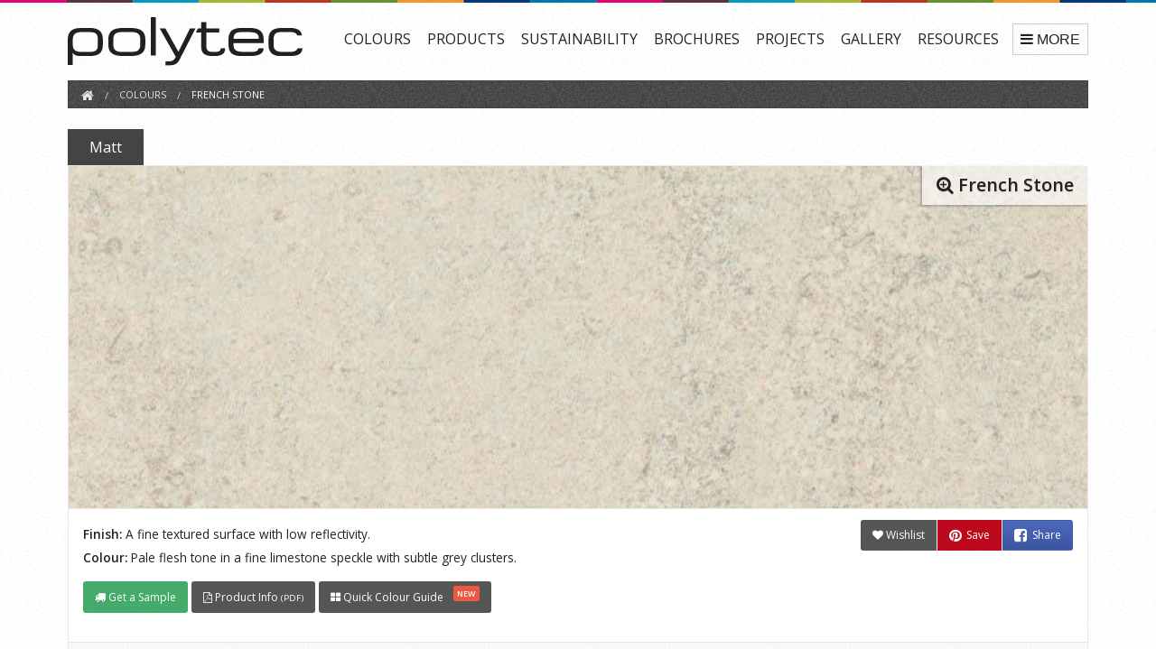

--- FILE ---
content_type: text/html; charset=UTF-8
request_url: https://www.polytec.com.au/colour/french-stone/
body_size: 17800
content:
<!DOCTYPE html>
<html class="no-js" lang="en">
<head>
	<meta charset="utf-8">
	<meta name="viewport" content="width=device-width, initial-scale=1">
	<base href="/">
	<title>French Stone / Colours / Polytec</title>
	<meta name="description" content="Pale flesh tone in a fine limestone speckle with subtle grey clusters." />
	<link rel="canonical" href="https://www.polytec.com.au/colour/french-stone/" />
	
	<!-- Open Graph data -->
	<meta property="og:title" content="French Stone" />
	<meta property="og:type" content="article" />
	<meta property="og:url" content="https://www.polytec.com.au/colour/french-stone/" />
	<meta property="og:image" content="https://www.polytec.com.au/img/products/380-380/french-stone.jpg" />
	<meta property="og:image:width" content="380" />
	<meta property="og:image:height" content="380" />
	<meta property="og:description" content="Pale flesh tone in a fine limestone speckle with subtle grey clusters." />
	<meta property="og:site_name" content="Polytec" />
	<!--<meta property="fb:app_id" content="Your FB_APP_ID" />-->
	
	<meta http-equiv="x-ua-compatible" content="ie=edge">
  
<!-- Microsoft Clarity  -->
<script type="text/javascript">
    (function(c,l,a,r,i,t,y){
        c[a]=c[a]||function(){(c[a].q=c[a].q||[]).push(arguments)};
        t=l.createElement(r);t.async=1;t.src="https://www.clarity.ms/tag/"+i;
        y=l.getElementsByTagName(r)[0];y.parentNode.insertBefore(t,y);
    })(window, document, "clarity", "script", "opxypp3xom");
</script>


<script async src="https://www.googletagmanager.com/gtag/js?id=UA-67366120-1"></script>
<script>
  window.dataLayer = window.dataLayer || [];
  function gtag(){dataLayer.push(arguments);}
  gtag('js', new Date());
  gtag('config', 'UA-67366120-1'); //analytics
  gtag('config', 'AW-948355412'); //adwords
</script>

<!-- Google Tag Manager -->
<script>(function(w,d,s,l,i){w[l]=w[l]||[];w[l].push({'gtm.start':
new Date().getTime(),event:'gtm.js'});var f=d.getElementsByTagName(s)[0],
j=d.createElement(s),dl=l!='dataLayer'?'&l='+l:'';j.async=true;j.src=
'https://www.googletagmanager.com/gtm.js?id='+i+dl;f.parentNode.insertBefore(j,f);
})(window,document,'script','dataLayer','GTM-WTGXCJRD');</script>
<!-- End Google Tag Manager -->



<!-- Pinterest Tag -->
<script>
!function(e){if(!window.pintrk){window.pintrk = function () {
window.pintrk.queue.push(Array.prototype.slice.call(arguments))};var
  n=window.pintrk;n.queue=[],n.version="3.0";var
  t=document.createElement("script");t.async=!0,t.src=e;var
  r=document.getElementsByTagName("script")[0];
  r.parentNode.insertBefore(t,r)}}("https://s.pinimg.com/ct/core.js");
pintrk('load', '2614412225112', {em: '<user_email_address>'});
pintrk('page');
</script>
<!-- end Pinterest Tag -->

<!-- linkedIn Tag -->
<script type="text/javascript">
_linkedin_partner_id = "2721884";
window._linkedin_data_partner_ids = window._linkedin_data_partner_ids || [];
window._linkedin_data_partner_ids.push(_linkedin_partner_id);
</script><script type="text/javascript">
(function(){var s = document.getElementsByTagName("script")[0];
var b = document.createElement("script");
b.type = "text/javascript";b.async = true;
b.src = "https://snap.licdn.com/li.lms-analytics/insight.min.js";
s.parentNode.insertBefore(b, s);})();
</script>
<!-- end linkedIn Tag -->

	
<!-- Facebook Pixel Code -->
<meta name="facebook-domain-verification" content="58su0y4cvvla7fors4zkwcyl5n8yyh" />
<script>
!function(f,b,e,v,n,t,s)
{if(f.fbq)return;n=f.fbq=function(){n.callMethod?
n.callMethod.apply(n,arguments):n.queue.push(arguments)};
if(!f._fbq)f._fbq=n;n.push=n;n.loaded=!0;n.version='2.0';
n.queue=[];t=b.createElement(e);t.async=!0;
t.src=v;s=b.getElementsByTagName(e)[0];
s.parentNode.insertBefore(t,s)}(window,document,'script',
'https://connect.facebook.net/en_US/fbevents.js');
 fbq('init', '2433515603588497'); 
fbq('track', 'PageView');
</script>
<!-- End Facebook Pixel Code -->


<!-- old styles 2016 -->
<link rel="stylesheet" href="/css/foundation-6.3-custom-legacy.css">


<!-- new styles 2022-09-16 -->
<!--
<link rel="stylesheet" href="/common-assets/css/foundation-6.7.5.min.css">
<link rel="stylesheet" href="/common-assets/css/foundation-legacy-float-grid.css">
-->

<link rel="stylesheet" href="/css/app.css?1694497479">

<link rel="preconnect" href="https://fonts.googleapis.com">
<link rel="preconnect" href="https://fonts.gstatic.com" crossorigin>
<link href="https://fonts.googleapis.com/css2?family=Open+Sans:wght@300;400;500;600;700;800&display=swap" rel="stylesheet">


<!--
<link rel="preload" href="/common-assets/css/font-awesome-6/webfonts/fa-brands-400.woff2" as="font" type="font/woff2" crossorigin="anonymous">
<link rel="preload" href="/common-assets/css/font-awesome-6/webfonts/fa-solid-900.woff2" as="font" type="font/woff2" crossorigin="anonymous">
<link rel="preload" href="/common-assets/css/font-awesome-6/webfonts/fa-regular-400.woff2" as="font" type="font/woff2" crossorigin="anonymous">
<link rel="preload" href="/common-assets/css/font-awesome-6/webfonts/fa-light-300.woff2" as="font" type="font/woff2" crossorigin="anonymous">
<link rel="preload" href="/common-assets/css/font-awesome-6/webfonts/fa-thin-100.woff2" as="font" type="font/woff2" crossorigin="anonymous">
<link rel="stylesheet" href="/common-assets/css/font-awesome-6/css/all.min.css">
<link rel="stylesheet" href="/common-assets/css/font-awesome-6/css/sharp-solid.min.css">

support v4 icon references/syntax for Web Fonts
<link rel="stylesheet" href="/common-assets/css/font-awesome-6/css/v4-shims.min.css">
-->

<link rel="stylesheet" href="/common-assets/css/font-awesome-4.7.0/css/font-awesome.css">
	


<!-- Allow web app to be run in full-screen mode. -->
<!--
<meta name="apple-mobile-web-app-capable" content="yes">
<meta name="mobile-web-app-capable" content="yes">
<meta name="apple-mobile-web-app-status-bar-style" content="translucent black">
-->

<!-- icons -->
<link rel="apple-touch-icon" sizes="180x180" href="/img/favicons/apple-touch-icon.png">
<link rel="icon" type="image/png" sizes="32x32" href="/img/favicons/favicon-32x32.png">
<link rel="icon" type="image/png" sizes="16x16" href="/img/favicons/favicon-16x16.png">
<link rel="manifest" href="/img/favicons/site.webmanifest" crossorigin="use-credentials">
<link rel="mask-icon" href="/img/favicons/safari-pinned-tab.svg" color="#3e4041">
<link rel="shortcut icon" href="/img/favicons/favicon.ico">
<meta name="msapplication-TileColor" content="#00aba9">
<meta name="msapplication-config" content="/img/favicons/browserconfig.xml">
<meta name="theme-color" content="#ffffff">


<style>
select {
	background-image: url("data:image/svg+xml;utf8,<svg xmlns='http://www.w3.org/2000/svg' version='1.1' width='32' height='24' viewBox='0 0 32 24'><polygon points='0,0 32,0 16,24' style='fill: rgb%28138, 138, 138%29'></polygon></svg>");
	background-origin: content-box;
	background-position: right -1rem center;
	background-repeat: no-repeat;
	background-size: 9px 6px;
	padding-right: 1.5rem;
}
.priority-nav {
	overflow:hidden;
}
.priority-nav.is-open {
	overflow: visible;
}
</style>	
	
	<script type="application/ld+json">
	{
	"@context": "http://schema.org",
	"@type": "ImageObject",
	"author": "Polytec",
	"contentLocation": "Australia",
	"contentUrl": "https://www.polytec.com.au/img/products/960-960/french-stone.jpg",
	"description": "Pale flesh tone in a fine limestone speckle with subtle grey clusters.",
	"name": "French Stone"
	}
	</script>
	
	<link rel="stylesheet" href="/common-assets/css/foundation-xy-grid.css">
	<link rel="stylesheet" href="/inspiration/modals.css">
	<link rel="stylesheet" href="/common-assets/js/fancybox-3.5.7/jquery.fancybox.min.css">
	
	<!-- https://github.com/aFarkas/lazysizes -->
	<script src="/common-assets/js/lazysizes-5.2.2.min.js"></script>
	
	<style>
	.fancybox-caption ul {
		text-align: left;
	}
	
	a.modal-site-packsize-variants {
		color: inherit;
	}
	a.modal-site-packsize-variants:hover {
		color: #1fb6ff;
	}
	a.modal-site-packsize-variants i {
		color: #1fb6ff;
	}
	ul.breadcrumbs {
		background-color: #444;
		background-image: url("/img/noise-dark.png");
		border: 1px solid #444;
		color: #fff;
		margin-bottom: 1rem;
		padding: 0.35rem 0.85rem;
	}
	ul.breadcrumbs a:hover {
		color: #fefefe;
		text-decoration: none;
	}
	
	/* product-tabs titles */
	#product-tabs li.tabs-title {
		position: relative;
	}
	#product-tabs li.tabs-title sup {
		background: #000;
		color: #fff;
		font-size: 0.7rem;
		font-weight: 600;
		line-height: 1;
		padding: 0.125rem 0.375rem;
		position: absolute;
		right: 1px;
		top: -8px;
	}
		
	ul.tabs.product-tabs {
		border: none;
		margin-bottom: 0;
		margin-left: 1px;
		margin-top: 0;
		padding:0;
	}		
	ul.tabs.product-tabs li {
		font-size:1em;
	}		
	ul.tabs.product-tabs li a {
		color: #222;
		font-size:1em;
		padding:0.75rem 1.5rem;
	}
	ul.tabs.product-tabs li a {
		background-color:#e9e9e9;
		border-right:1px solid #fafafa;
	}
	ul.tabs.product-tabs li:last-child a {
		border-right:none;
	}
	ul.tabs.product-tabs li.is-active a {
		background-color:#444;
		color:#fff;
	}
	ul.tabs.product-tabs li a:hover,
	ul.tabs.product-tabs li a:focus {
		background-color:#444;
		color:#fff;
	}
	
	/* product hero */
	div.product-hero {
		background-image:url(/img/ajax-loader.gif);
		background-repeat: no-repeat;
		background-position: 50% 50%;
		/* border:1px solid #e9e9e9;
		border-top:none;
		border-bottom:none; */
		padding:0;
		position:relative;
	}
	div.product-hero div.background {
		border:1px solid #e9e9e9;
		border-bottom:none;
		height:380px;
		overflow:hidden;
	}
	div.product-hero div.background img {
		display:block;
		margin:0 auto;
		visibility:hidden;
		width:100%;			
	}
	/* div.product-hero div.background img:not(.animate) {
		will-change: transform;
	} */
	div.product-hero div.background img.animate {
		animation: slideUpDown 24s linear infinite;
		visibility:visible;
	}
	div.product-hero div.background img.animate.paused {
		-webkit-animation-play-state:paused;
		animation-play-state:paused;
	}
	@-webkit-keyframes slideUpDown {
		0% {
			-webkit-transform: translate(0,0);
			transform: translate(0,0);
		}
		50% {
			-webkit-transform: translate(0,-50%);
			transform: translate(0,-50%);
		}
		100% {
			-webkit-transform: translate(0,0);
			transform: translate(0,0);
		}
	}
	@keyframes slideUpDown {
		0% {
			-ms-transform: translate(0,0);
			-webkit-transform: translate(0,0);
			transform: translate(0,0);
		}
		50% {
			-ms-transform: translate(0,-50%); /* IE 9 */
			-webkit-transform: translate(0,-50%); /* Safari */
			transform: translate(0,-50%);
		}
		100% {
			-ms-transform: translate(0,0);
			-webkit-transform: translate(0,0);
			transform: translate(0,0);
		}
	}
	@-webkit-keyframes slideUpDownSmall {
		0% {
			-webkit-transform: translate(0,0);
			transform: translate(0,0);
		}
		50% {
			-webkit-transform: translate(0,-25%); /* Safari */
			transform: translate(0,-25%);
		}
		100% {
			-webkit-transform: translate(0,0);
			transform: translate(0,0);
		}
	}
	@keyframes slideUpDownSmall {
		0% {
			-ms-transform: translate(0,0);
			-webkit-transform: translate(0,0);
			transform: translate(0,0);
		}
		50% {
			-ms-transform: translate(0,-25%);
			-webkit-transform: translate(0,-25%);
			transform: translate(0,-25%);
		}
		100% {
			-ms-transform: translate(0,0);
			-webkit-transform: translate(0,0);
			transform: translate(0,0);
		}
	}
	div.product-hero h1 {
		background-color:rgba(255,255,255,0.6);
		border-bottom-right-radius:3px;
		box-shadow:-2px 2px 2px rgba(0,0,0,0.2);
		color:#222;
		cursor: pointer;
		display:block;
		font-size: 1.25rem;
		font-weight:600;
		margin:0;
		padding:0.5rem 1rem;
		position:absolute;
		right:0;
		text-shadow:0 1px 1px #ccc;
		top:0;
		width:auto;
	}
	div.product-hero h1:hover,
	div.product-hero h1:focus {
		background-color: rgba(255,255,255,0.9);
	}
	
	/* product-description */
	div.product-description {
		background-color: #fff;
		/* background-image: url(/img/noise-light.png); */
		border:1px solid #e9e9e9;
		/* border-top:none; */
		border-bottom:none;
		color:#222;
		margin:0;
		padding:0.75rem 1rem 1rem 1rem;
	}
	div.product-description p.description {
		font-size:0.85em;
		margin:0.4em 0 0 0;
	}		
	div.product-description p.disclaimer {
		font-size: 0.75em;
		margin: 0.4em 0 0 0;
	}		
	div.product-description p.description_secondary {
		font-size:0.75em;
	}
/* 	div.product-description p.description_secondary {
		font-size:0.85em;
		font-weight:600;
		margin:1em 0 0 0;
	}		
	div.product-description p.description_secondary i.fa {
		color:#f04124;
		font-size: 0.75rem;
	} */		
	div.product-description span.label.alert {
		line-height: 1.4;
		white-space: normal;
	}
	div.product-description p.description_pdf {
		margin: 1em 0 0 0;
	}
	
	@media screen and (max-width: 39.9375em) {
		div.product-hero,
		div.product-hero div.background {				
			height:240px;
		}
		div.product-hero h1 {
			font-size:1em;
		}
		div.product-hero div.background img {
			/* max-width:none;
			height:200%;
			width:200%; */
		}
		div.product-hero div.background img.animate {
			animation: slideUpDownSmall 8s linear infinite;
		}
		div.product-description div.socials {
			margin-top:1rem;
		}
	}

	/* product-details */
	div.product-details {
		background-color:#f9f9f9;
		margin-bottom: 1.5rem;
	}
	
	/* product-details tabs */
	div.product-details div.tabs-panel {
		margin:0;
		padding:0;
	}
	div.product-details div.tabs-content {
		border: none;
	}
	div.product-details div.accordion-content {
		border-bottom: 0;
		border-left:1px solid #e9e9e9;
		border-right:1px solid #e9e9e9;
		border-top: 0;
	}

	
	/* product-details item/s */		
	div.product-details div.items {
	}
	div.product-details div.items h4 {
		/* border-bottom:1px dotted #e9e9e9; */
		font-size:0.875rem;
		font-weight:600;
		margin:0;
		padding: 0.75rem 0.75rem 0 0.75rem;
	}
	div.product-details div.items h4 i.fa {
		color:#888;
	}
	div.product-details div.product-family-disclaimer {
		color:rgba(34, 34, 34, 0.7);
		font-size: 65%;
		font-weight: bold;
		padding-left: 0.75rem;
	}
	div.product-details div.items ul {
		font-size:0.95em;
		margin-left: 1.8rem;
		margin-top: 1rem;
	}
	div.product-details div.item {
		border-bottom:1px solid #e9e9e9;
		padding:0.75rem;
	}
	div.product-details div.item:last-child {
		border-bottom:none;
	}
	div.product-details div.item span.label {
		margin-top:0.675rem;
	}
	div.product-details div.item h5 {
		font-size:0.95em;
		margin:0.5rem 0 0.25rem 0;
	}
	div.product-details div.item ul.item-attributes {
		font-size:65%;
		margin:0;
		padding:0;
	}
	div.product-details div.item ul.item-attributes li {
		color:rgba(34, 34, 34, 0.7);
		display:inline-block;
		margin:0;
		padding:0 0.25rem 0 0;
	}
	div.product-details div.item h5.info {
		font-size: 0.75em;
		font-weight:400;
		margin:0;
		padding:0.25em 0;
	}
	div.product-details div.item h5.info i.fa.alert {
		color:#f04124;
	}
	div.product-details div.item h5.alert {
		color:#f04124;
		font-size: 0.75em;
		font-weight:400;
		margin:0;
		padding:0.25em 0;
	}
	div.product-details div.item h5.label.warning {
		font-size: 0.75em;
		font-weight: 400;
		margin: 0;
		padding: 0.25em;
	}
	
	div.product-details div.item-inputs {
		margin-top: 0.35rem;
	}
	div.product-details div.item input,
	div.product-details div.item a.button {
		font-size: 0.875rem;
		height: 2.3125rem;
		margin-bottom:0;
	}
	div.product-details div.item button.truck-add-remove,
	div.product-details div.item button.favourites-add-remove {
		border:1px solid #cacaca;
		display: block;
		font-size: 0.875rem;
		height: 2.3125rem;
		line-height: 2.3125rem;
		overflow: visible;
		padding-bottom: 0;
		padding-top: 0;
		position: relative;
		text-align: center;
		width: 100%;
		z-index: 2;
	}
	div.product-details div.item button.truck-add-remove.secondary,
	div.product-details div.item button.truck-add-remove.success {
		border-left:0;
		border-radius: 0;
		padding-left:1rem;
		padding-right:1rem;
	}
	div.product-details div.item button.favourites-add-remove {
		border-left:0;
		border-radius:3px;
		border-bottom-left-radius:0;
		border-top-left-radius:0;
		padding-left:0.5rem;
		padding-right:0.5rem;
	}
	div.product-details div.item button.favourites-add-remove.success,
	div.product-details div.item button.favourites-add-remove.success:hover {
		color:#efef00;
	}
	div.product-details div.item div.get-price.check-stock {
		margin-top: 0.25rem;
	}
	div.product-details div.item div.get-price.check-stock i.fa.success {
		color: #43ac6a;
	}
	div.product-details div.item div.get-price.check-stock i.fa.alert {
		color: #da3116;
	}		
	div.product-details div.item div.get-price-result,
	div.product-details div.item div.check-stock-result {
		color: rgba(34, 34, 34, 0.7);
		font-size: 0.85rem;
		padding-top: 0.5rem;
	}
	.amber {
		color: #E0610E;
	}
	
	/* accordian */
	ul.accordion {
		border: none;
		margin:0;
	}
	ul.accordion > li {
		margin:0 0 0 0;
	}
	a.accordion-title {
	/* li.accordion-item.is-active a.accordion-title { */
		background-color:#fafafa;
		background-image: url(/img/noise-light.png);
		color:#444;
		font-size:0.875em;
		font-weight:400;
		position: relative;
	}
	
	ul.accordion > li.accordion-item > a i.fa {
		color:#888;
		padding-right:0.5rem;
	}

	
	/* download buttons */
	a.download-button {
		background-color:#222;
		background-image: url(/img/noise-dark.png);
		color:#fff;
		margin:0.5rem;
	}
	a.download-button:hover,
	a.download-button:active,
	a.download-button:focus {
		background-color: #3C9A5F;
		background-image: url(/img/noise-light.png);
		border-color: #3C9A5F;
	}
	a.download-button small {
		font-size:90%;
		font-weight:600;
		opacity:0.7;
	}

	/* scrubber */
	section.mighty-footer {
		padding-bottom: 10rem;
	}
	div.color-scrubber {
		bottom:0;
		position:fixed;
		width:100%;
		z-index:2;
	}
	div.color-scrubber-toggler {
		text-align:right;
	}
	div.color-scrubber-toggler a.toggler {
		background:#444;
		border-top-left-radius:3px;
		color:#fff;
		display:inline-block;
		font-size:0.75em;
		line-height:1;
		padding:0.5em 0.5em 0.5em 0.5em;
	}
	div.color-scrubber-toggler a.toggler:hover,
	div.color-scrubber-toggler a.toggler:focus,
	div.color-scrubber-toggler a.toggler:active {
		background:#222;
	}
	ul.color-scrubber {
		background:#444;
		border-top:1px solid #aaa;
		bottom:0;
		box-shadow:0 -2px 2px rgba(50, 50, 50, 0.2);
		height:auto;
		line-height:1;
		margin:0;
		overflow-x: scroll;
		overflow-y: hidden;
		padding:0;
		position:relative;
		width:100%;
		white-space:nowrap;
		-webkit-transition: max-height 100ms linear;
		transition: max-height 100ms linear;
	}
	ul.color-scrubber li {
		border-right:1px solid #aaa;
		display:inline-block;
		margin:0;
		padding:0;
		position: relative;
		width:70px;
	}
	ul.color-scrubber li.active {
		background:#000;
	}
	ul.color-scrubber li:nth-child(2) {
		margin-left:50px;
	}
	ul.color-scrubber li:nth-last-child(2) {
		border-right:none;
	}
	ul.color-scrubber li a {
		color:#fff;
		-webkit-transition: 300ms ease-out;
		transition: opacity 300ms ease-out;
	}
	ul.color-scrubber li a img {
		background:transparent url(/img/ajax-loader-scrubber.gif) no-repeat 50% 50%;
		height: 70px;
		width: 70px;
	}
	ul.color-scrubber li span.is-new {
		background: #000;
		color: #fff;
		font-size: 0.5rem;
		font-weight: 600;
		line-height: 1;
		padding: 0.125rem 0.375rem;
		position: absolute;
		right: 0.125rem;
		top: 0.125rem;
	}
	ul.color-scrubber li div {
		font-size:0.75em;
		overflow: hidden;
		padding:0.5em;
		text-overflow: ellipsis;
		white-space: nowrap;
		width: 100%;
	}		
	ul.color-scrubber li.nav-scrubber {
		background:#444;
		border-right:none;
		box-shadow:4px 0 4px rgba(50, 50, 50, 0.5);
		position:fixed;
		width:50px;
		z-index: 2;
	}
	ul.color-scrubber li.nav-scrubber.nav-right {
		box-shadow:-4px 0 4px rgba(50, 50, 50, 0.5);
		right:0;
	}
	ul.color-scrubber li.nav-scrubber a:after {
		color:#fff;
		content: "\f104";
		display: block;
		font-family: 'FontAwesome';
		font-size:3em;
		font-style:normal;
		font-weight:600;
		position: absolute;
		left:20%;
		top:50%;
		transform: translateY(-50%);
	}
	ul.color-scrubber li.nav-scrubber.nav-right a:after {
		content: "\f105";
		left:auto;
		right:20%;
	}
	ul.color-scrubber li.nav-scrubber img {
		background:none;
	}
	
	/* samples-add-remove */
	div.samples-add-remove button {
		line-height:1.8;
	}
	
	p.samples-disclaimer {
		font-size: 0.75rem;
		line-height: 1.2;
		margin: 0 auto 1rem auto;
		max-width: 640px;
		opacity: 0.75;
	}
	
	/* gallery & projects */
	div.gallery-imgs {
		/* background:#efefef; */
		margin:0 auto;
		max-width:970px;
	}
	div.gallery-imgs a.img-box {
		background-position:50% 50%;
		background-repeat:no-repeat;
		border:1px solid #fff;
		float:left;
		height: 156px;
		position:relative;
		text-align:center;
		transition: all 0.2s ease-in;
		width: 156px;
	}
	div.gallery-imgs a.img-box:hover {
		border:1px solid #aaa;
	}
	div.gallery-imgs a.img-box span.video {
		background:#000;
		color:#fff;
		font-size:0.75em;
		font-weight:normal;
		opacity:0.7;
		padding:0.5em;
		position:absolute;
		right:0;
		top:0;		
	}		
	div.gallery-imgs a.img-box span.title {
		background: rgba(0,0,0,0.6);
		bottom: 0;
		color: #fff;
		font-size: 0.8rem;
		font-weight: 400;
		left: 0;
		margin: 0;
		padding: 0.5rem;
		position: absolute;
		right: 0;
		text-align: center;
		text-shadow: 0 1px #000;
	}
	
	/* inspiration-tiles */
	div.inspiration-tiles {
		align-items: center;
		display: flex;
		flex-wrap: wrap;
		justify-content: center;		
	}
	div.inspiration-tiles a {
		background-image: url(/img/ajax-loader.gif);
		background-position: 50% 50%;
		background-repeat: no-repeat;
		border: 1px solid #fff;
		display: block;
		transition: all 0.2s ease-in;
	}
	div.inspiration-tiles a:hover {
		border: 1px solid #aaa;
	}
	div.inspiration-tiles img {
		max-width: 10rem;
	}
	
	@media screen and (max-width: 39.9375em) {
		ul.accordion {
			margin:0;
		}
		ul.tabs.product-tabs li a {
			font-size:0.75em;
			padding:0.75em;
		}
		
		/* scrubber */
		footer.footer-primary {
			padding-bottom:70px;
		}
		ul.color-scrubber li div {
			font-size:0.65em;
		}
		ul.color-scrubber li.nav-scrubber {
			left:auto;
			width:2em;
		}
		ul.color-scrubber li.nav-left {
			right:auto;
		}
		div.gallery-imgs a.img-box {
			display:inline-block;
			float:none;
			height: 140px;
			width: 140px;
		}
	}

	#product-tabs-top {
		/* background: red; */
		height: 1px;
	}
	#product-tabs-container {
		position: sticky;
		top: 0;
		z-index: 1;
	}
	#product-tabs-container.product-tabs-stuck {
		background-color: #e9e9e9;
		border-bottom: 1px solid #fafafa;
	}
	#product-tabs {
		background-color: transparent;
		max-width: 72.5rem;
		margin-right: auto;
		margin-left: auto;
		padding-left: .9375rem;
		padding-right: .9375rem;
		padding-top: 6px;
	}
	
	#modal-site-packsize-variants tr.is-default td {
		font-weight: 600;
	}
	
	
	
	table.product-colour-matrix-table {
		margin-bottom: 0;
	}
	
	
	@media print, screen and (min-width: 40em) {
	  #modal-product-colour-matrix.reveal.large {
		width: auto;
		max-width: 90%;
	  }
	  #modal-product-colour-matrix > div.row.expanded {
		max-width: initial !important;
	  }
	}
	</style>
			
</head>
<body data-noscroll>
	
<!--[if IE]>
<div class='callout warning nomargin'>
	<div class='row'>
		<div class='text-center'>
			You are running an un-supported version of Internet Explorer. Please upgrade your browser to use this website.
			Visit <a href='https://browsehappy.com/'>https://browsehappy.com/</a>
		</div>
	</div>
</div>
<![endif]-->

<script>
if(window.navigator.userAgent.match(/(MSIE|Trident)/)) {
	document.write("<div style='padding:0.5rem 1rem;text-align:center;background:rgba(255,0,0,0.3);'>Internet Explorer is no longer supported.<br>Please upgrade your browser to use this website. Visit <a href='https://browsehappy.com/'>https://browsehappy.com/</a></div>");
}
</script>


<div class='page-top-rainbow'></div>


<div class='header-buttons'>

	<div class='header-buttons-specifiers' data-count='0'>
		<a class='button success small' href='/specifiers/'><i class='fa fa-file-text-o'></i> Specifier</a>		
		<svg width='14' height='14' xmlns='http://www.w3.org/2000/svg' viewBox='0 0 14 14'>
			<circle cx='7' cy='7' r='7' fill='rgba(255, 255, 255, 0.9)'/>
			<text class='button-count-specifiers' x='7' y='10' text-anchor='middle' font-size='9' font-weight='bold' fill='#46aa70'></text>
		</svg>
	</div>
	<script>
		function updateSpecHeader() {
			var headerButtonsSpecifiers = document.querySelector('.header-buttons-specifiers'),
				textElement = headerButtonsSpecifiers.querySelector('.button-count-specifiers'),
				sessionData = localStorage.getItem('spec-shortlist'),
				buttonCount = sessionData ? Object.keys(JSON.parse(sessionData)).length : 0;
			
			textElement.textContent = buttonCount;
			headerButtonsSpecifiers.setAttribute('data-count', buttonCount);
		}
		updateSpecHeader();
	</script>

	<div class='header-buttons-wishlist' data-count='0'>
		<a class='button success small' href='/wishlist/'><i class='fa fa-heart'></i> Wishlist</a>		
		<svg width='14' height='14' xmlns='http://www.w3.org/2000/svg' viewBox='0 0 14 14'>
			<circle cx='7' cy='7' r='7' fill='rgba(255, 255, 255, 0.9)'/>
			<text class='button-count-wishlist' x='7' y='10' text-anchor='middle' font-size='9' font-weight='bold' fill='#46aa70'></text>
		</svg>
	</div>
	<script>
		function updateWishlistHeader(numItems) {
			var headerButtonsWishlist = document.querySelector('.header-buttons-wishlist'),
				textElement = headerButtonsWishlist.querySelector('.button-count-wishlist'),
				buttonCount = numItems || 0;
			
			textElement.textContent = buttonCount;
			headerButtonsWishlist.setAttribute('data-count', buttonCount);
		}
		updateWishlistHeader(0);
	</script>

	<div class='header-buttons-samples' data-count='0'>
		<a class='button success small' href='/cart/'><i class='fa fa-shopping-cart'></i> Samples</a>		
		<svg width='14' height='14' xmlns='http://www.w3.org/2000/svg' viewBox='0 0 14 14'>
			<circle cx='7' cy='7' r='7' fill='rgba(255, 255, 255, 0.9)'/>
			<text class='button-count-samples' x='7' y='10' text-anchor='middle' font-size='9' font-weight='bold' fill='#46aa70'></text>
		</svg>
	</div>
	<script>
		function updateSamplesHeader(numItems) {
			var headerButtonsSamples = document.querySelector('.header-buttons-samples'),
				textElement = headerButtonsSamples.querySelector('.button-count-samples'),
				buttonCount = numItems || 0;
			
			textElement.textContent = buttonCount;
			headerButtonsSamples.setAttribute('data-count', buttonCount);
		}
		updateSamplesHeader(0);
	</script>


</div>
	
<header class='header-primary'>
	<div class='row'>
		<div class='small-12 medium-2 large-3 columns'>
			<a href='/'><img class='logo' width='260' height='54.35' src='/img/polytec.svg' alt='Polytec Logo'></a>
		</div>
		<div class='small-12 medium-10 large-9 columns'>
			<div class='nav-priority'>
				<ul class='nav-priority'>
					<li><a href='/colours/'>COLOURS</a></li>
					<li><a href='/products/'>PRODUCTS</a></li>
					<li><a href='/about/environment-and-sustainability/'>SUSTAINABILITY</a></li>
					<li><a href='/brochures/'>BROCHURES</a></li>
					<li><a href='/projects/'>PROJECTS</a></li>
					<li><a href='/gallery/'>GALLERY</a></li>
					<li><a href='/technical/'>RESOURCES</a></li>
					<li><a href='/showroom-bookings/'>SELECTION STUDIOS</a></li>
					<li><a href='/display-locations/'>DISPLAY LOCATIONS</a></li>
					<li><a href='/inspiration/'>INSPIRATION</a></li>
					<li><a href='/mcgrath-foundation/'>McGrath Foundation</a></li>
					<li><a href='/specify/'>SPECIFY</a></li>
					<li><a href='/designer/'>DESIGNER</a></li>
					<li><a href='/blog/'>BLOG</a></li>
					<li><a href='/faq/'>FAQ</a></li>
					<li><a href='/about/'>ABOUT</a></li>
					<li><a href='/careers/'>CAREERS</a></li>
					<li><a href='/contact/'>CONTACT</a></li>
					<li><a href='/login/'>LOGIN</a></li>				</ul>
			</div>
		</div>
	</div>
</header>	
		<div id='modal-product-colour-matrix' class='reveal large' data-reveal>
		<div class='row expanded'>
			<div class='small-12 columns'>
				<h3><b>Quick Colour Guide</b></h3>

				<table class="product-colour-matrix-table">
					<thead>
						<tr>
							<th class='text-left'>French Stone</th>
															<th class='text-center'>Woodmatt</th>
															<th class='text-center'>Matt</th>
															<th class='text-center'>Texture</th>
															<th class='text-center'>Ravine</th>
															<th class='text-center'>Smooth</th>
															<th class='text-center'>Sheen</th>
															<th class='text-center'>Venette</th>
															<th class='text-center'>Legato</th>
															<th class='text-center'>Ultramatt</th>
															<th class='text-center'>Gloss</th>
															<th class='text-center'>Metallic</th>
															<th class='text-center'>Ashgrain</th>
															<th class='text-center'>Finegrain</th>
															<th class='text-center'>Natura</th>
															<th class='text-center'>Woodgrain</th>
															<th class='text-center'>Matera</th>
															<th class='text-center'>Raw</th>
															<th class='text-center'>Super Matt</th>
													</tr>
					</thead>
					<tbody>
													<tr>
								<th class='text-left'>16mm Decorative doors &amp; panels</th>
																										<td class='text-center'>
										x									</td>
																										<td class='text-center'>
										x									</td>
																										<td class='text-center'>
										x									</td>
																										<td class='text-center'>
										x									</td>
																										<td class='text-center'>
										x									</td>
																										<td class='text-center'>
										x									</td>
																										<td class='text-center'>
										x									</td>
																										<td class='text-center'>
										x									</td>
																										<td class='text-center'>
										x									</td>
																										<td class='text-center'>
										x									</td>
																										<td class='text-center'>
										x									</td>
																										<td class='text-center'>
										x									</td>
																										<td class='text-center'>
										x									</td>
																										<td class='text-center'>
										x									</td>
																										<td class='text-center'>
										x									</td>
																										<td class='text-center'>
										x									</td>
																										<td class='text-center'>
										x									</td>
																										<td class='text-center'>
										x									</td>
															</tr>
													<tr>
								<th class='text-left'>18mm Decorative doors &amp; panels</th>
																										<td class='text-center'>
										x									</td>
																										<td class='text-center'>
										x									</td>
																										<td class='text-center'>
										x									</td>
																										<td class='text-center'>
										x									</td>
																										<td class='text-center'>
										x									</td>
																										<td class='text-center'>
										x									</td>
																										<td class='text-center'>
										x									</td>
																										<td class='text-center'>
										x									</td>
																										<td class='text-center'>
										x									</td>
																										<td class='text-center'>
										x									</td>
																										<td class='text-center'>
										x									</td>
																										<td class='text-center'>
										x									</td>
																										<td class='text-center'>
										x									</td>
																										<td class='text-center'>
										x									</td>
																										<td class='text-center'>
										x									</td>
																										<td class='text-center'>
										x									</td>
																										<td class='text-center'>
										x									</td>
																										<td class='text-center'>
										x									</td>
															</tr>
													<tr>
								<th class='text-left'>Benchtops &amp; laminate</th>
																										<td class='text-center'>
										x									</td>
																										<td class='text-center'>
										<b class="label success radius">&#10003;</b>									</td>
																										<td class='text-center'>
										x									</td>
																										<td class='text-center'>
										x									</td>
																										<td class='text-center'>
										x									</td>
																										<td class='text-center'>
										x									</td>
																										<td class='text-center'>
										x									</td>
																										<td class='text-center'>
										x									</td>
																										<td class='text-center'>
										x									</td>
																										<td class='text-center'>
										x									</td>
																										<td class='text-center'>
										x									</td>
																										<td class='text-center'>
										x									</td>
																										<td class='text-center'>
										x									</td>
																										<td class='text-center'>
										x									</td>
																										<td class='text-center'>
										x									</td>
																										<td class='text-center'>
										x									</td>
																										<td class='text-center'>
										x									</td>
																										<td class='text-center'>
										x									</td>
															</tr>
													<tr>
								<th class='text-left'>Thermolaminated doors &amp; panels</th>
																										<td class='text-center'>
										x									</td>
																										<td class='text-center'>
										x									</td>
																										<td class='text-center'>
										x									</td>
																										<td class='text-center'>
										x									</td>
																										<td class='text-center'>
										x									</td>
																										<td class='text-center'>
										x									</td>
																										<td class='text-center'>
										x									</td>
																										<td class='text-center'>
										x									</td>
																										<td class='text-center'>
										x									</td>
																										<td class='text-center'>
										x									</td>
																										<td class='text-center'>
										x									</td>
																										<td class='text-center'>
										x									</td>
																										<td class='text-center'>
										x									</td>
																										<td class='text-center'>
										x									</td>
																										<td class='text-center'>
										x									</td>
																										<td class='text-center'>
										x									</td>
																										<td class='text-center'>
										x									</td>
																										<td class='text-center'>
										x									</td>
															</tr>
													<tr>
								<th class='text-left'>Compact laminate</th>
																										<td class='text-center'>
										x									</td>
																										<td class='text-center'>
										x									</td>
																										<td class='text-center'>
										x									</td>
																										<td class='text-center'>
										x									</td>
																										<td class='text-center'>
										x									</td>
																										<td class='text-center'>
										x									</td>
																										<td class='text-center'>
										x									</td>
																										<td class='text-center'>
										x									</td>
																										<td class='text-center'>
										x									</td>
																										<td class='text-center'>
										x									</td>
																										<td class='text-center'>
										x									</td>
																										<td class='text-center'>
										x									</td>
																										<td class='text-center'>
										x									</td>
																										<td class='text-center'>
										x									</td>
																										<td class='text-center'>
										x									</td>
																										<td class='text-center'>
										x									</td>
																										<td class='text-center'>
										x									</td>
																										<td class='text-center'>
										x									</td>
															</tr>
													<tr>
								<th class='text-left'>Xenolith</th>
																										<td class='text-center'>
										x									</td>
																										<td class='text-center'>
										x									</td>
																										<td class='text-center'>
										x									</td>
																										<td class='text-center'>
										x									</td>
																										<td class='text-center'>
										x									</td>
																										<td class='text-center'>
										x									</td>
																										<td class='text-center'>
										x									</td>
																										<td class='text-center'>
										x									</td>
																										<td class='text-center'>
										x									</td>
																										<td class='text-center'>
										x									</td>
																										<td class='text-center'>
										x									</td>
																										<td class='text-center'>
										x									</td>
																										<td class='text-center'>
										x									</td>
																										<td class='text-center'>
										x									</td>
																										<td class='text-center'>
										x									</td>
																										<td class='text-center'>
										x									</td>
																										<td class='text-center'>
										x									</td>
																										<td class='text-center'>
										x									</td>
															</tr>
													<tr>
								<th class='text-left'>Steccawood</th>
																										<td class='text-center'>
										x									</td>
																										<td class='text-center'>
										x									</td>
																										<td class='text-center'>
										x									</td>
																										<td class='text-center'>
										x									</td>
																										<td class='text-center'>
										x									</td>
																										<td class='text-center'>
										x									</td>
																										<td class='text-center'>
										x									</td>
																										<td class='text-center'>
										x									</td>
																										<td class='text-center'>
										x									</td>
																										<td class='text-center'>
										x									</td>
																										<td class='text-center'>
										x									</td>
																										<td class='text-center'>
										x									</td>
																										<td class='text-center'>
										x									</td>
																										<td class='text-center'>
										x									</td>
																										<td class='text-center'>
										x									</td>
																										<td class='text-center'>
										x									</td>
																										<td class='text-center'>
										x									</td>
																										<td class='text-center'>
										x									</td>
															</tr>
													<tr>
								<th class='text-left'>Architectural internal doors</th>
																										<td class='text-center'>
										x									</td>
																										<td class='text-center'>
										x									</td>
																										<td class='text-center'>
										x									</td>
																										<td class='text-center'>
										x									</td>
																										<td class='text-center'>
										x									</td>
																										<td class='text-center'>
										x									</td>
																										<td class='text-center'>
										x									</td>
																										<td class='text-center'>
										x									</td>
																										<td class='text-center'>
										x									</td>
																										<td class='text-center'>
										x									</td>
																										<td class='text-center'>
										x									</td>
																										<td class='text-center'>
										x									</td>
																										<td class='text-center'>
										x									</td>
																										<td class='text-center'>
										x									</td>
																										<td class='text-center'>
										x									</td>
																										<td class='text-center'>
										x									</td>
																										<td class='text-center'>
										x									</td>
																										<td class='text-center'>
										x									</td>
															</tr>
													<tr>
								<th class='text-left'>easyLINING</th>
																										<td class='text-center'>
										x									</td>
																										<td class='text-center'>
										x									</td>
																										<td class='text-center'>
										x									</td>
																										<td class='text-center'>
										x									</td>
																										<td class='text-center'>
										x									</td>
																										<td class='text-center'>
										x									</td>
																										<td class='text-center'>
										x									</td>
																										<td class='text-center'>
										x									</td>
																										<td class='text-center'>
										x									</td>
																										<td class='text-center'>
										x									</td>
																										<td class='text-center'>
										x									</td>
																										<td class='text-center'>
										x									</td>
																										<td class='text-center'>
										x									</td>
																										<td class='text-center'>
										x									</td>
																										<td class='text-center'>
										x									</td>
																										<td class='text-center'>
										x									</td>
																										<td class='text-center'>
										x									</td>
																										<td class='text-center'>
										x									</td>
															</tr>
											</tbody>
				</table>

				<p>
					<small style='color:#da3116;'><strong>For a complete list of product colour availability, see Product Range section on this page.</strong></small>
				</p>

				<div class='text-center'>
					<button type='button' class='button secondary' data-close>Close</button>
				</div>
			</div>
		</div>

		<button class='close-button' data-close type='button'>&times;</button>
	</div>

	
	
	<div class='row'>
		<div class='small-12 columns'>
			<!-- breadcrumbs -->
			<ul class='breadcrumbs hide-for-small-only'>
				<li><a href='/'><i class='fa fa-home fa-lg'></i></a></li>
				<li><a href='/colours/'>colours</a></li><li><span class='current'>French Stone</span></li>				 
			</ul>
			<!-- /breadcrumbs -->
		
		</div>			
	</div>
	
	<!-- product-tabs finish titles -->
	<div id='product-tabs-top'></div>
	<div id='product-tabs-container'>
		<ul id='product-tabs' class='tabs product-tabs' data-tabs  data-auto-focus='false'>
			
				<li class='tabs-title is-active' data-url='/colour/french-stone/matt/'>
					<a href='#finish-french-stone-matt'>Matt</a>
				</li>
						</ul>
	</div>
	<!-- /product-tabs titles -->

	
	<div class='row'>
		<div class='small-12 columns'>
					
			<!-- hero image -->
			<div class='product-hero'>
				<div class='background'>
					<img width='960' height='960' src='/img/products/960-960/french-stone.jpg' alt='French Stone'>
					<h1><i class='fa fa-search-plus'></i> French Stone</h1>
				</div>
			</div>
			<!-- hero image -->
			
			
			<!-- product details -->
			<div class='product-details'>
		
				<!-- finish tabs -->
				<div class='tabs-content product-tabs' data-tabs-content='product-tabs'>
			
					
						<div class='tabs-panel content is-active'
							id='finish-french-stone-matt'
							data-img='/img/products/960-960/french-stone.jpg'
							data-color='French Stone'
							data-finish='Matt'
						>
						
							<!-- description -->
							<div class='product-description'>
								<div class='row'>
									<div class='small-12 medium-7 columns'>
						<p class='description'><b>Finish:</b> A fine textured surface with low reflectivity.</p><p class='description'><b>Colour:</b> Pale flesh tone in a fine limestone speckle with subtle grey clusters.</p>
										<p class='description_pdf small-only-text-center'>
											<button type='button' class='button success small modal-get-sample'><i class='fa fa-truck'></i> Get a Sample</button>
											<a id='download-colour-pdf' href='/downloads/colour-brochures/french-stone-polytec.pdf' target='_blank' class='button small black'><i class='fa fa-file-pdf-o'></i> Product Info <small>(PDF)</small></a>
											
											
											<a data-open='modal-product-colour-matrix' class='button small black'><i class='fa fa-th-large'></i> Quick Colour Guide <sup style='background: #ec5840;border-radius:0.125rem;color:#fff;margin-left:0.5rem;padding:0.125rem 0.25rem;'><b>NEW</b></sup></a>
											
										</p>
									</div>
									<div class='small-12 medium-5 columns small-text-center medium-text-right socials'>
										<div class='button-group small nomargin'>
											<button type='button' class='button black wishlist' data-url='french-stone/matt' data-name='French Stone Matt'><i class='fa fa-heart'></i> Wishlist</button>
											<button type='button' class='button pinterest'>Save</button>
											<a class='button facebook' target='_blank' rel='noopener' href='https://www.facebook.com/sharer/sharer.php?u=https%3A%2F%2Fwww.polytec.com.au%2Fcolour%2Ffrench-stone%2F'>Share</a>
										</div>
									</div>
								</div>
							</div>
							<!-- /description -->
							
							<ul class='accordion' data-accordion  data-multi-expand='false' data-allow-all-closed='true' data-slide-speed='120'>
							
								<li class='accordion-item'  data-accordion-item>
									<a class='accordion-title' href='#'><i class='fa fa-th-large'></i> Product Range</a>
									<div class='accordion-content' data-tab-content>
							
										<div class='items'>
						<h4><i class='fa fa-th-large'></i> Laminate</h4>
													<div class='item'>
														<div class='row collapse'>
															<div class='small-12 medium-1 columns'>
																<span class='label secondary radius'>25358</span>
															</div>
															<div class='small-12 medium-11 columns'>
																<h5>Laminate French Stone Matt Q 0.7mm 1830x680</h5>
																<ul class='item-attributes'>
																	<li><strong>Finish:</strong> Matt</li>
																	
																	<li><strong>Thickness:</strong> 0.7</li>
																	<li><strong>Length:</strong> 1825</li>
																	<li><strong>Width:</strong> 680</li>
																</ul>
													
															</div>
															<div class='small-12 medium-3 large-3 columns hide'>
													
																	<div class='row collapse item-inputs' data-code='25358'>
																		<div class='small-5 medium-4 columns'>
																	<input type='number' class='no-spinner nomargin' name='truck-item-qty' min='1' step='1' value='0'>																	
																		</div>
																		<div class='small-5 medium-6 columns'>
																	
																			<button  data-code='25358' class='button secondary nomargin truck-add-remove'><i class='fa fa-truck'></i> Add</button>
																			<button data-code='25358' class='hide button success nomargin truck-add-remove'><i class='fa fa-trash'></i> Remove</button>
																		</div>
																		<div class='small-2 columns'>
																	<button data-code='25358' class='button secondary nomargin favourites-add-remove' title='Add to Favourites'><i class='fa fa-star-o'></i></button>
																		</div>
																		<div class='small-12 columns get-price check-stock'>
																			<div class='button-group tiny expanded nomargin'>
																				<button data-code='25358' class='button secondary nomargin check-stock'><i class='fa fa-search'></i> Check Stock</button>	
																				
																			</div>
																			<div class='get-price-result hide'></div>
																			<div class='check-stock-result hide'></div>
																		</div>
																	</div>
																																
															</div>
														</div>
													</div>
													
													<div class='item'>
														<div class='row collapse'>
															<div class='small-12 medium-1 columns'>
																<span class='label secondary radius'>25335</span>
															</div>
															<div class='small-12 medium-11 columns'>
																<h5>Laminate French Stone Matt HS 0.7mm 1830x1360</h5>
																<ul class='item-attributes'>
																	<li><strong>Finish:</strong> Matt</li>
																	
																	<li><strong>Thickness:</strong> 0.7</li>
																	<li><strong>Length:</strong> 1825</li>
																	<li><strong>Width:</strong> 1360</li>
																</ul>
													
															</div>
															<div class='small-12 medium-3 large-3 columns hide'>
													
																	<div class='row collapse item-inputs' data-code='25335'>
																		<div class='small-5 medium-4 columns'>
																	<input type='number' class='no-spinner nomargin' name='truck-item-qty' min='1' step='1' value='0'>																	
																		</div>
																		<div class='small-5 medium-6 columns'>
																	
																			<button  data-code='25335' class='button secondary nomargin truck-add-remove'><i class='fa fa-truck'></i> Add</button>
																			<button data-code='25335' class='hide button success nomargin truck-add-remove'><i class='fa fa-trash'></i> Remove</button>
																		</div>
																		<div class='small-2 columns'>
																	<button data-code='25335' class='button secondary nomargin favourites-add-remove' title='Add to Favourites'><i class='fa fa-star-o'></i></button>
																		</div>
																		<div class='small-12 columns get-price check-stock'>
																			<div class='button-group tiny expanded nomargin'>
																				<button data-code='25335' class='button secondary nomargin check-stock'><i class='fa fa-search'></i> Check Stock</button>	
																				
																			</div>
																			<div class='get-price-result hide'></div>
																			<div class='check-stock-result hide'></div>
																		</div>
																	</div>
																																
															</div>
														</div>
													</div>
													
													<div class='item'>
														<div class='row collapse'>
															<div class='small-12 medium-1 columns'>
																<span class='label secondary radius'>25317</span>
															</div>
															<div class='small-12 medium-11 columns'>
																<h5>Laminate French Stone Matt HL 0.7mm 3650x680</h5>
																<ul class='item-attributes'>
																	<li><strong>Finish:</strong> Matt</li>
																	
																	<li><strong>Thickness:</strong> 0.7</li>
																	<li><strong>Length:</strong> 3650</li>
																	<li><strong>Width:</strong> 680</li>
																</ul>
													
															</div>
															<div class='small-12 medium-3 large-3 columns hide'>
													
																	<div class='row collapse item-inputs' data-code='25317'>
																		<div class='small-5 medium-4 columns'>
																	<input type='number' class='no-spinner nomargin' name='truck-item-qty' min='1' step='1' value='0'>																	
																		</div>
																		<div class='small-5 medium-6 columns'>
																	
																			<button  data-code='25317' class='button secondary nomargin truck-add-remove'><i class='fa fa-truck'></i> Add</button>
																			<button data-code='25317' class='hide button success nomargin truck-add-remove'><i class='fa fa-trash'></i> Remove</button>
																		</div>
																		<div class='small-2 columns'>
																	<button data-code='25317' class='button secondary nomargin favourites-add-remove' title='Add to Favourites'><i class='fa fa-star-o'></i></button>
																		</div>
																		<div class='small-12 columns get-price check-stock'>
																			<div class='button-group tiny expanded nomargin'>
																				<button data-code='25317' class='button secondary nomargin check-stock'><i class='fa fa-search'></i> Check Stock</button>	
																				
																			</div>
																			<div class='get-price-result hide'></div>
																			<div class='check-stock-result hide'></div>
																		</div>
																	</div>
																																
															</div>
														</div>
													</div>
													
													<div class='item'>
														<div class='row collapse'>
															<div class='small-12 medium-1 columns'>
																<span class='label secondary radius'>25299</span>
															</div>
															<div class='small-12 medium-11 columns'>
																<h5>Laminate French Stone Matt 0.7mm 3650x1360</h5>
																<ul class='item-attributes'>
																	<li><strong>Finish:</strong> Matt</li>
																	
																	<li><strong>Thickness:</strong> 0.7</li>
																	<li><strong>Length:</strong> 3650</li>
																	<li><strong>Width:</strong> 1360</li>
																</ul>
													
															</div>
															<div class='small-12 medium-3 large-3 columns hide'>
													
																	<div class='row collapse item-inputs' data-code='25299'>
																		<div class='small-5 medium-4 columns'>
																	<input type='number' class='no-spinner nomargin' name='truck-item-qty' min='1' step='1' value='0'>																	
																		</div>
																		<div class='small-5 medium-6 columns'>
																	
																			<button  data-code='25299' class='button secondary nomargin truck-add-remove'><i class='fa fa-truck'></i> Add</button>
																			<button data-code='25299' class='hide button success nomargin truck-add-remove'><i class='fa fa-trash'></i> Remove</button>
																		</div>
																		<div class='small-2 columns'>
																	<button data-code='25299' class='button secondary nomargin favourites-add-remove' title='Add to Favourites'><i class='fa fa-star-o'></i></button>
																		</div>
																		<div class='small-12 columns get-price check-stock'>
																			<div class='button-group tiny expanded nomargin'>
																				<button data-code='25299' class='button secondary nomargin check-stock'><i class='fa fa-search'></i> Check Stock</button>	
																				
																			</div>
																			<div class='get-price-result hide'></div>
																			<div class='check-stock-result hide'></div>
																		</div>
																	</div>
																																
															</div>
														</div>
													</div>
													
										</div><!-- /products -->
									</div><!-- /content -->
								</li>
																	
								<li class='accordion-item' data-accordion-item>
									<a class='accordion-title' href='#'><i class='fa fa-truck'></i> Get a Sample</a>
									<div class='accordion-content text-center' data-tab-content>
										<div class='samples-content'>										
											<p><small class='medium'>Choose up to 9 different samples throughout our product range.</small></p>
									
												<div class='samples-add-remove' data-hash='RnJlbmNoJTIwU3RvbmUlMjAtJTIwTWF0dCUyMC0lMjBMYW1pbmF0ZQ==' data-title='French%20Stone%20-%20Matt%20-%20Laminate'>
													<button data-hash='RnJlbmNoJTIwU3RvbmUlMjAtJTIwTWF0dCUyMC0lMjBMYW1pbmF0ZQ==' class=' button radius small black add'><i class='fa fa-plus-circle fa-lg'></i> Add <strong>Benchtops & Laminate</strong> to Sample Cart</button>
													<button data-hash='RnJlbmNoJTIwU3RvbmUlMjAtJTIwTWF0dCUyMC0lMjBMYW1pbmF0ZQ==' class='hide button radius small alert remove'><i class='fa fa-times-circle fa-lg'></i> Remove <strong>Benchtops & Laminate</strong> from Sample Cart</button>
												</div>
												
												<p><small class='medium'>Your free samples will be delivered to your nominated address, <strong>completely free of charge</strong>.</small></p>
												<p class='samples-disclaimer'>
													The use of our current samples gives the colour and finish that a customer would expect to receive.
													Samples are provided for colour and finish selection and <strong>polytec</strong> recommend testing a sample for fingerprint resistance and ease of cleaning.
													<strong>polytec</strong> does not guarantee exact colour matches across product ranges due to colour variation in each product group.
												</p>
											</div>
										</div>
									</li>
									
								<li class='accordion-item' data-accordion-item>
									<a class='accordion-title' href='#'><i class='fa fa-download'></i> View Full Sheet Design</a>
									<div class='accordion-content text-center' data-tab-content>				
						<a class='button secondary small radius' href='/img/products/fullsheet/french-stone.jpg' target='_blank'><i class='fa fa-download fa-lg'></i> View Full Sheet Design</a>				
										<a class='button secondary small radius' href='/img/products/960-960/french-stone.jpg' target='_blank'><i class='fa fa-download fa-lg'></i> Download Swatch</a>
										<p><small class='medium'>Tap the button above to download a higher resolution image.</small></p>
									</div>
								</li>
																
									<li class='accordion-item' data-accordion-item>
										<a class='accordion-title' href='#'><i class='fa fa-book'></i> Brochures</a>
										<div class='accordion-content text-center' data-tab-content>									
											<p><small class='medium'>Tap a button below to download or view a Brochure PDF file.</small></p>
									<a href='/brochures/polytec-benchtops-range.pdf' class='button secondary radius small' target='_blank'><strong>BENCHTOPS</strong><br>range</a>&nbsp;
										</div>
									</li>
																			
									<li class='accordion-item' data-accordion-item>
										<a class='accordion-title' href='#'><i class='fa fa-cog'></i> Technical Data</a>
										<div class='accordion-content text-center' data-tab-content>
											<p><small class='medium'>Tap a button below to download or view a Technical Data document PDF file.</small></p>
									<a href='/docs/technical/polytec-technical-sds-high-pressure-laminate.pdf' class='button secondary radius small'>SDS High Pressure Laminate</a>&nbsp;<a href='/docs/technical/polytec-technical-high-pressure-laminate-technical-data-sheet.pdf' class='button secondary radius small'>High Pressure Laminate Technical Data Sheet</a>&nbsp;<a href='/docs/technical/polytec-technical-availability-guide.pdf' class='button secondary radius small'>Availability Guide</a>&nbsp;<a href='/docs/technical/polytec-technical-benchtops-and-laminate-care-and-maintenance.pdf' class='button secondary radius small'>Benchtops and laminate Care & Maintenance</a>&nbsp;<a href='/docs/technical/polytec-technical-matera-laminate-technical-data-sheet.pdf' class='button secondary radius small'>Matera laminate Technical Data Sheet</a>&nbsp;<a href='/docs/technical/polytec-technical-fire-rating-high-pressure-laminate.pdf' class='button secondary radius small'>Fire Rating High Pressure Laminate</a>&nbsp;<a href='/docs/technical/polytec-technical-antibacterial-hpl-and-compact-laminate-care-and-maintenance.pdf' class='button secondary radius small'>Antibacterial HPL and Compact laminate Care & Maintenance </a>&nbsp;<a href='/docs/technical/polytec-technical-antibacterial-certificate-hpl.pdf' class='button secondary radius small'>Antibacterial Certificate HPL </a>&nbsp;<a href='/docs/technical/polytec-technical-voc-emissions-hpl-certificate.pdf' class='button secondary radius small'>VOC Emissions HPL Certificate	</a>&nbsp;<a href='/docs/technical/polytec-technical-benchtop-profiles-and-thickness-availability-by-colour.pdf' class='button secondary radius small'>Benchtop Profiles & Thickness Availability by Colour</a>&nbsp;<a href='/docs/technical/polytec-technical-digital-high-pressure-laminate-technical-data-sheet.pdf' class='button secondary radius small'>Digital High Pressure Laminate Technical Data Sheet</a>&nbsp;
										</div>
									</li>
									
							</ul>
							</div>				</div><!-- /finish tabs -->
			</div><!-- /product-details -->			
			
			<p class='text-center'>
				<button class='button secondary small' data-scrollto='body'><i class='fa fa-arrow-circle-up'></i> Top</button>
			</p>
		</div>
	</div>
	

	<!-- color-scrubber -->
	<!--
	<div class='color-scrubber'>
		<div class='color-scrubber-toggler'>
			<a href='#' class='toggler'><i class='fa fa-caret-down'></i> Show/Hide Colours</a>
		</div>
		<ul class='color-scrubber clearfix'>
			<li class='nav-scrubber nav-left'><a href='#right'><img src='[data-uri]' alt='Scroll Left'></a></li>
						<li class='nav-scrubber nav-right'><a href='#left'><img src='[data-uri]' alt='Scroll Right'></a></li>
		</ul>
	</div>
	-->
	<!-- /color-scrubber -->

	<div id='modal-get-sample' class='reveal' data-reveal>
		<div class='row'>
			<div class='small-12 columns text-center'>
				<h3><b>Get a Sample</b></h3>
				<div class='sample-content'>
					<!-- js -->
				</div>
				<div>
					<button type='button' class='button secondary' data-close>Close</button>
				</div>
			</div>
		</div>
	</div>

	<div id='modal-site-packsize-variants' class='reveal' data-reveal>
		<div class='row'>
			<div class='small-12 columns'>
				<h3><b>Ordering details by location</b></h3>
					
				<table class='unstriped'>
					<thead>
						<tr>
							<th>Site</th>
							<th class='text-center'>Pack Size</th>
							<th>Minimum qty</th>
							<th>Multiples of</th>
						</tr>
					</thead>
					<tbody>
						<!-- js -->
					</tbody>
				</table>
					
				<div class='text-center'>
					<button type='button' class='button secondary' data-close>Close</button>
				</div>
			</div>
		</div>
		
		<button class='close-button' data-close type='button'>&times;</button>
	</div>
	
		<section class='footer-newsletter'>
	<div class='row'>
		<div class='small-12 columns text-center'>
			
			<!--
			<form id='newsletter-subscribe' method='post' action='/newsletter/' data-abide novalidate>
				<h4>The <b>polytec</b> Newsletter</h4>
				<div class='input-group'>	
					<input class='input-group-field' type='email' name='email' value='' autocomplete='email' placeholder='Email Address' required>
					<div class='input-group-button'>
						<button type='submit' class='button black'>Subscribe</button>
					</div>
				</div>
				<p><small>Subscribe to receive relevant and exclusive information from <b>polytec</b>.</small></p>
			</form>
			-->
			
			<h4>The <b>polytec</b> Newsletter</h4>
			<a href='/newsletter/' class='button black'>Subscribe Now</a>
			<p><small>Subscribe to receive relevant and exclusive information from <b>polytec</b>.</small></p>
		</div>
	</div>		
</section>

	



<section class='mighty-footer'>
		
	<div class='mighty-footer__row'>
		<div>
			<h3>Help & Support</h3>
			<ul>
				<li><a href='/faq/'>FAQ</a></li>
				<li><a href='/technical/'>Technical</a></li>
				<li><a href='/glossary/'>Glossary</a></li>
				<li><a href='/terms-conditions/'>Terms & Conditions of Sale</a></li>
				<li><a href='/credit-reporting-policy/'>Credit Reporting Policy</a></li>
				<li><a href='/notifiable-matters/'>Statement of Notifiable Matters</a></li>
			</ul>
		</div>
		<div>
			<h3>Account</h3>
			<ul>
				<li><a href='/login/'>Login</a></li>				<li><a href='/specify/'>Specify Tool</a></li>
				<li><a href='/account-application/?brand=0'>Apply for Credit Terms Account</a></li>
			</ul>
		</div>
		<div>
			<h3>About polytec</h3>
			<ul>
				<li><a href='/about/'>About Us</a></li>
				<li><a href='/blog/'>Blog</a></li>
				<li><a href='/careers/'>Careers</a></li>
				<li><a href='/about/environment-and-sustainability/'>Sustainability</a></li>
				<li><a href='/polytec-environmental-booklet/'>Environment and Sustainability Booklet</a></li>
				<li><a href='/mcgrath-foundation/'>McGrath Foundation</a></li>
			</ul>
		</div>
		<div>
			<h3>Products</h3>
			<ul>
				<li><a href='/colours/'>Colours</a></li>
				<li><a href='/products/'>Product Ranges</a></li>
				<li><a href='/brochures/'>Brochures</a></li>
			</ul>
		</div>
		<div>
			<h3>Resources</h3>
			<ul>
				<li><a href='/gallery/'>Gallery</a></li>
				<li><a href='/projects/'>Projects</a></li>
				<li><a href='/designer/'>Designer</a></li>
				<li><a href='/collections/'>Collections</a></li>
				<li><a href='/technical/#certification'>Certifications</a></li>
				<li><a href='/showroom-bookings/'>Find a Selection Studio</a></li>
			</ul>
		</div>
	</div>
	
	<hr>
	
	<div class='mighty-footer__row mighty-footer__row--bottom'>
		<div>
			<h3>Social</h3>
			<ul>
				<li><a href='https://www.facebook.com/polytecdesign/' target='_blank' rel='noopener noreferrer'><i class='fa fa-facebook-square fa-fw'></i> Facebook</a></li>
				<li><a href='https://www.instagram.com/polytec/' target='_blank' rel='noopener noreferrer'><i class='fa fa-instagram fa-fw'></i> Instagram</a></li>
				<li><a href='https://au.linkedin.com/company/polytec-au' target='_blank' rel='noopener noreferrer'><i class='fa fa-linkedin fa-fw'></i> LinkedIn</a></li>
				<li><a href='https://www.pinterest.com/polytec/' target='_blank' rel='noopener noreferrer'><i class='fa fa-pinterest-p fa-fw'></i> Pinterest</a></li>
				<li><a href='https://www.youtube.com/channel/UCcnYUMgYwywK7G3nJzwL1pA/videos' target='_blank' rel='noopener noreferrer'><i class='fa fa-youtube fa-fw'></i> YouTube</a></li>
				<li><a href='https://www.tiktok.com/@polytecau' target='_blank' rel='noopener noreferrer'>
					<svg xmlns="http://www.w3.org/2000/svg" viewBox="0 0 448 512" style='width: 14px; height: auto;'><path fill='#ccc' width='14' d="M448,209.91a210.06,210.06,0,0,1-122.77-39.25V349.38A162.55,162.55,0,1,1,185,188.31V278.2a74.62,74.62,0,1,0,52.23,71.18V0l88,0a121.18,121.18,0,0,0,1.86,22.17h0A122.18,122.18,0,0,0,381,102.39a121.43,121.43,0,0,0,67,20.14Z"/></svg>
					&nbsp; TikTok</a>
				</li>
			</ul>
		</div>
		<div>
			<h3>Contact</h3>
			<ul>
				<li><a href='tel:1300300547'><i class='fa fa-phone-square fa-fw'></i> 1300 300 547</a></li>
				<li><a href='mailto:sales@polytec.com.au'><i class='fa fa-envelope fa-fw'></i> sales@polytec.com.au</a></li>
				<li><a href='/contact/'><i class='fa fa-map-marker fa-fw'></i> 2 Wella Way Somersby NSW 2250</a></li>
				<li><small>Within Australia call our Customer Service Centre. Open Monday to Friday 8.00am to 5.30pm EST.</small></li>
			</ul>
		</div>
		<div>		
			<a href='/contact/'><img src='/img/footer-map.png' alt='Polytec Locations'></a>
		</div>
	</div>
	
	<br>
	<br>
	
	<style>
	div.mighty-footer__row--acknowledgement {
		display: block;		
		max-width: 50rem;
	}
	div.mighty-footer__row--acknowledgement h3 {
		font-size: 1rem;
		letter-spacing: 0;
	}
	div.mighty-footer__row--acknowledgement p {
		max-width: 65rem;
	}
	div.mighty-footer__row--acknowledgement a {
		color: inherit;
		text-decoration: underline;
	}
	</style>
	
	<div class='mighty-footer__row mighty-footer__row--acknowledgement'>
		<h3>Acknowledgement of Country</h3>
		<p>
			<b>polytec</b> acknowledges the <a href='https://www.borgs.com.au/acknowledgment-of-country/' target='_blank'>Traditional Owners</a>
			of the lands across Australia as the continuing custodians of Country and Culture. We pay our respect to First Nations peoples and their Elders, past and present.
			<a href='/docs/reconciliation-action-plan.pdf' target='_blank'>View our RAP statement.</a>
		</p>
	</div>
	
	<br>
	<div class='text-center'>
		2026 &copy; www.polytec.com.au
		<br><small>Porta Products Pty Limited ACN 003 246 357</small>		
	</div>		
</section>

<footer class='footer-privacy'>
	<a href='/privacy-policy/'>Privacy Policy</a> -
	<a href='/terms-conditions-web/'>Terms & Conditions</a>
</footer>


<a id='scroll-to-top' title='Scroll to Top'>
	<!--
	<i class='fa fa-chevron-circle-up'></i>
	-->	
	<span class='fa-stack'>
		<i class='fa fa-circle fa-stack-2x'></i>
		<i class='fa fa-chevron-up fa-stack-1x fa-inverse'></i>
	</span>
</a>

<div id='modal-alert' class='reveal tiny' data-reveal data-close-on-click='false' data-multiple-opened='true'>
	<div class='row'>
		<div class='small-12 columns text-center contents'>
			<!-- js alert html -->
		</div>
	</div>
	<div class='row'>
		<div class='small-12 columns text-center'>
			<button type='button' class='button radius secondary close'><strong>Ok</strong></button>
		</div>
	</div>
</div>

<div id='modal-confirm' class='reveal tiny' data-multiple-opened='true' data-reveal data-close-on-click='false' data-close-on-esc='false'>
	<div class='row'>
		<div class='small-12 columns contents'>
			<!-- js confirm html -->
		</div>
	</div>
	<div class='row'>
		<div class='small-12 columns text-center'>
			<button type='button' class='button radius secondary small cancel'>Cancel</button>
			<button type='button' class='button radius secondary small okay'>Ok</button>
		</div>
	</div>
</div>

<script src="/common-assets/js/jquery-v3.5.1.min.js"></script>
<script src="/common-assets/js/what-input-5.2.10.js"></script>
<script src="/common-assets/js/foundation-6.3.0.min.js"></script>
<script src="/common-assets/js/moment-2.27.0.min.js"></script>

<script src="/js/app.js?1702344738"></script>
<script>(function(){var nav = priorityNav.init({mainNavWrapper: "div.nav-priority",	mainNav: "ul.nav-priority",	breakPoint: 0});})();</script>

<script>
	//globals
	var _globals = {
		cartlink: $('.header-buttons-samples'),
		trucklink: $('.header-buttons-truck'),
		wishlist: $('.header-buttons-wishlist')
	};
</script>
<script src="/common/js/api.js?1758590541"></script>
<script>
	//api
	API.brand = 'Polytec';
	API.brandId = '0';
	API.url = 'https://api.borgs.com.au';
	API.TokenId = '';
	API.viewPrices = false;
	API.server = 'live';
	API.devOpt = '';
	API.siteName = 'Polytec';

	$(document).ready(function(){		
		//newsletter
		$('#newsletter-subscribe').on('formvalid.zf.abide', function(ev,frm) {
			$.blockUI();
		});

			
		//api dom hooks (for multiple pages)
		if(API.TokenId !== '') {
			$('a[data-logout]').on('click', function(){
				var numTruckLines = 0;
				if(numTruckLines > 0) {
					_confirm(
						"You have items in your truck that have not yet been ordered, are you sure you want to log out?",
						function() {
							$.blockUI();
							API.session.logout(
								API.TokenId,
								function() {
									window.location.href = '/login.php?logout';
								}
							);
						}
					);
				}
				else {
					$.blockUI();
					API.session.logout(
						API.TokenId,
						function() {
							window.location.href = '/login.php?logout';
						}
					);
				}
				return false;
			});
		}		
		
		if (typeof updateMtoHeader === "function") {
			updateMtoHeader();
		}
	});
	
		
</script>










	<script src="/common-assets/js/jquery.mousewheel.min.js"></script>
	<script type='text/javascript' async defer src='//assets.pinterest.com/js/pinit.js'></script>
	<script src="/common-assets/js/fancybox-3.5.7/jquery.fancybox.min.js"></script>
	
	<script>
	// https://usefulangle.com/post/108/javascript-detecting-element-gets-fixed-in-css-position-sticky
	(function(){
		var observer = new IntersectionObserver(function(entries) {			
			// no intersection with screen
			if(entries[0].intersectionRatio === 0) {
				document.querySelector("#product-tabs-container").classList.add("product-tabs-stuck");
			}			
			// fully intersects with screen
			else if(entries[0].intersectionRatio === 1) {
				document.querySelector("#product-tabs-container").classList.remove("product-tabs-stuck");
			}			
		}, { threshold: [0,1] });
		observer.observe(document.querySelector("#product-tabs-top"));
	})();
		
		
	$(document).ready(function(){
		var photoCaptions = [],
			samplesModal = $('#modal-get-sample'),
			modalPackSizes = $('#modal-site-packsize-variants');
			
		//dev
		// $('#modal-product-colour-matrix').foundation('open');
		
		$.fancybox.defaults.thumbs.autoStart = true;
		
		//inspiration modal - moodboards
		$('a.inspiration-tile-moodboards').on('click', function() {
			var currentId = $(this).attr('data-id'),
				modalId = $(this).attr('data-modal'),
				modal = $('#'+ modalId);
				
			modal.find('div.content').removeClass('is-active');
			modal.find('div.content[data-id="'+ currentId +'"]').addClass('is-active');
			modal.foundation('open');
			return false;
		});	
		
		//inspiration modal - flatlays
		$('a.inspiration-tile-flatlays').on('click', function() {
			var currentId = $(this).attr('data-id'),
				modalId = $(this).attr('data-modal'),
				modal = $('#'+ modalId);
				
			modal.find('div.content').removeClass('is-active');
			modal.find('div.content[data-id="'+ currentId +'"]').addClass('is-active');
			modal.foundation('open');
			return false;
		});		
		
		//open the packsize modal?
		$('a.modal-site-packsize-variants').on('click', function() {
			var Product = $(this).attr('data-product'),
				site = $(this).attr('data-site'),
				isDefault = $(this).attr('data-default');
				
			//track analytics event
			if(typeof gtag !== 'undefined') {
				gtag('event', 'click', {
					'event_category': 'click-packsize-link',
					'event_label': location.pathname,
				});
			}
			
			modalPackSizes.find('tbody').empty().append("<tr><td class='text-center' colspan=4><i class='fa fa-gear fa-spin'></i> Loading...</td></tr>");

			//ajax-get-site-packsize-variants
			$.ajax({
				type: 'GET',
				url: '/pages/polytec/colour.php',
				data: {
					action: 'ajax-get-site-packsize-variants',
					Product: Product,
					site: site,
					isDefault: isDefault,
				},
				dataType: 'html',
				timeout: 10000
			})
			.done(function(data, textStatus, jqXHR) {
				modalPackSizes.find('tbody').empty().html(data);
			})
			.fail(function(a,b,c) {
				_alert('There was an error, please try again.');
			});
			
			modalPackSizes.foundation('open');
			return false;
		});
		
		//clicking on product-hero h1 opens the swatch
		$('div.product-hero').find('h1').on('click', function() {
			var targetEl = $('div.product-details').find('div.tabs-panel.is-active');

			$.fancybox.open({
				src  : targetEl.data('img'),
				opts : {
					buttons: [
						"download",
						"close"
					],
					caption : targetEl.data('color') +' '+ targetEl.data('finish'),
				}
			});

		});
		
		//clicking on a finish tab scrolls to top
		$('#product-tabs').find('li.tabs-title').on('click', function() {
			var offset = parseInt($('div.product-hero').offset().top - $('#product-tabs').innerHeight(), 10);
			$('html, body').animate({ scrollTop: offset}, 400);
		});

		//samples modal
		$('button.modal-get-sample').on('click', function() {
			var clone = $(this).closest('.tabs-panel').find('.samples-content').clone(true);
			
			//so we can detect these in the click event, and keep in sync with the accordion panel.
			clone.find('button.add').attr('data-modal', true);
			clone.find('button.remove').attr('data-modal', true);
			
			samplesModal.find('.sample-content').empty();
			clone.appendTo(samplesModal.find('.sample-content'));
			samplesModal.foundation('open');
		});
		
		
		//samples-add-remove
		$('div.samples-add-remove').each(function() {
			var buttonAdd = $(this).find('button.add'),
				buttonRemove = $(this).find('button.remove'),
				sampleName = $(this).data('hash'),
				sampleTitle = decodeURIComponent($(this).data('title')); //for analytics
			
			//add sample
			buttonAdd.on('click', function() {				
				var modalButton = $(this).attr('data-modal') ? $(this) : null;
						
				$.ajax({
					type: 'POST',
					url: '/ajax.products.php',
					cache: false,
					data: {
						action: 'add-sample',
						name: sampleName,
						type: 'colour'
					},
					dataType: 'json',
					timeout: 240000
				})
				.done(function(result, textStatus, jqXHR) {
					if(result.status == 'maxed') {
						_alert('Maximum amount of samples added. Please remove a sample before adding another.');
					}
					else {
						updateSamplesHeader(result.count);

						//modal buttons? (if this button was clicked from with a cloned content modal)
						if(modalButton) {
							modalButton.closest('div.samples-add-remove').find('button').toggleClass('hide');
						}
						
						//accordion buttons
						buttonAdd.toggleClass('hide');
						buttonRemove.toggleClass('hide');
						
						
						_showNoticeBar({type: "success", timeout: 2000, message: "Sample added to cart."});
						
						//samples, track analytics event
						if(typeof gtag !== 'undefined') {
							gtag('event', 'add_to_cart', {
								'event_label': sampleTitle
							});
						}
			
					}
				});						
				return false;
			});
			
			//remove sample
			buttonRemove.on('click', function() {
				var modalButton = $(this).attr('data-modal') ? $(this) : null;
				
				$.ajax({
					type: 'POST',
					url: '/ajax.products.php',
					cache: false,
					data: {
						action: 'remove-sample',
						name: sampleName
					},
					dataType: 'json',
					timeout: 240000
				})
				.done(function(result, textStatus, jqXHR) {
					if(result.status == 'maxed') {
						_alert('Maximum amount of samples added. Please remove a sample before adding another.');
					}
					else {
						updateSamplesHeader(result.count);

						//modal buttons? (if this button was clicked from with a cloned content modal)
						if(modalButton) {
							modalButton.closest('div.samples-add-remove').find('button').toggleClass('hide');
						}
						
						//accordion buttons
						buttonAdd.toggleClass('hide');
						buttonRemove.toggleClass('hide');
						_showNoticeBar({type: "success", timeout: 2000, message: "Sample removed from cart."});
						
						//samples, track analytics event
						if(typeof gtag !== 'undefined') {
							gtag('event', 'remove_from_cart', {
								'event_label': sampleTitle
							});
						}
						
					}
				});						
				return false;
			});
		});
		
		//fancybox
		$('a[data-fancybox]').fancybox({
			caption : function(instance, item) {
				var photoData = photoCaptions[$(this).data('id_photo')],
					caption = "",
					captionHtml = "";
					
				captionHtml += "<div class='row'>";
				captionHtml += "<div class='small-12 medium-6 columns'>";
				captionHtml += photoData;
				captionHtml += "</div>";
				captionHtml += "<div class='small-12 medium-6 columns small-only-text-center text-right'>";
				captionHtml += "<button class='button pinterest nomargin small gallery-pinterest'>Save</button>";
				captionHtml += "</div>";
				captionHtml += "</div>";
				
				caption += "<div class='caption-html'>";
				caption += captionHtml;
				caption += "</div>";
				
				return caption;
			}
		});
		
		//pdf click, track analytics event
		$('#download-colour-pdf').on('click', function(){
			if(typeof gtag !== 'undefined') {
				var event_label = $(this).attr('href').split('/').pop().replace('-polytec.pdf', '');
				gtag('event', 'click', {
					'event_label': event_label,
					'event_category': 'pdf-colours'
				});
			}
		});			
	
		//events - pinterest share
		//https://developers.pinterest.com/docs/widgets/save/?
		$('div.socials').find('button.pinterest').on('click', function(){
			var colorName = $(this).closest('div.tabs-panel').data('color'),
				finishName = $(this).closest('div.tabs-panel').data('finish'),
				description = colorName.toUpperCase() +" "+ finishName.toUpperCase() +" - "+ $(this).closest('div.product-description').find('p.description').text()
			
			PinUtils.pinOne({ 
			   'url': location.protocol +'//'+ location.host + location.pathname, 
			   'media': location.protocol +'//'+ location.host + $('div.product-hero').find('img').attr('src').replace('960-960', '380-380'),
			   'description': description
			});
		});
		
		//events - pinterest share
		// https://developers.pinterest.com/docs/widgets/pin-it/
		$('body').on('click', 'button.gallery-pinterest', function(){
			var description = "",
				captions = $(this).closest('div.fancybox-caption').find('li');
			
			captions.each(function(i){
				description += $(this).text().replace('  ', ' ') +".";
			});
			
			PinUtils.pinOne({ 
			   'url': location.protocol +'//'+ location.host + location.pathname, 
			   'media': location.protocol +'//'+ location.host + $('img.fancybox-image').attr('src'),
			   'description': description
			});
		});
		
		//events - wishlist
		$('div.socials').find('button.wishlist').on('click', function(){
			var itemUrl = $(this).attr('data-url'),
				itemName = $(this).attr('data-name');
				
			//wishlist click, track analytics event
			if(typeof gtag !== 'undefined') {
				gtag('event', 'click', {
					'event_label': itemName,
					'event_category': 'wishlist'
				});
			}
				
			$.ajax({
				type: 'POST',
				url: '/ajax.wishlist.php',
				cache: false,
				data: {
					action: 'add-item',
					url: itemUrl,
					type: 'colours'
				},
				dataType: 'text',
				timeout: 240000
			})
			.done(function(result, textStatus, jqXHR) {
				updateWishlistHeader(result);
				
				_alert(
					"<h2><i class='fa fa-heart'></i> <strong> "+ itemName +"</strong><br>has been added to your Wishlist</h2><div class='text-center'><a href='/wishlist/' class='button black nomargin'>Show me my Wishlist <i class='fa fa-caret-right'></i></a></div>",
					"Close"
				);
			});	
		});

		
		//scrubber - scroll to selected colour on init
		/* (function(){
		var colorScrubber = $('div.color-scrubber'),
			colorScrubberUl = colorScrubber.find('ul.color-scrubber'),
			colorScrubberNav = colorScrubber.find('li.nav-scrubber').find('a'),
			colorScrubberTiles = colorScrubber.find('li.tile'),
			colorScrubberToggler = colorScrubber.find('a.toggler'),
			colorScrubberTogglerIcon = colorScrubberToggler.find('i.fa'),
			colorScrubberImages = colorScrubberUl.find('img.lazyload'),
			pathname = window.location.pathname.replace('/colour/', '').replace('/', '');
			
			if(pathname.length) {
				var tile = colorScrubberUl.find('li[data-url="'+ pathname +'"]'),
					index = tile.data('index');
					
				tile.addClass('active');
				colorScrubberUl.animate({
					scrollLeft: Math.floor(tile.width() * index)
				}, 2000);
			}
			
			//scrubber - mousewheel
			colorScrubberUl.on('mousewheel.passive', function(event) {
				// console.log(event.deltaX, event.deltaY, event.deltaFactor);
				this.scrollLeft -= event.deltaY * (event.deltaFactor * 2);
				event.preventDefault();
			});
			
			//scrubber - nav
			colorScrubberNav.on('click', function(){
				colorScrubberUl.stop();
				colorScrubberUl.animate({
					scrollLeft: $(this).attr('href') == '#right' ? colorScrubberUl.scrollLeft() - Math.floor(colorScrubberUl.width() / 2) : colorScrubberUl.scrollLeft() + Math.floor(colorScrubberUl.width() / 2)
				}, 200);
				return false;
			});
			
			//scrubber - toggler
			colorScrubberToggler.on('click', function(){
				colorScrubberUl.toggleClass('hide');
				colorScrubberTogglerIcon.toggleClass('fa-caret-down fa-caret-up');
				if(colorScrubberUl.is(':hidden')) {
					sessionStorage.setItem('colorScrubber', 'hide');
				}
				else {
					sessionStorage.removeItem('colorScrubber');
				}				
				return false;
			});
			
			//scrubber show?
			if(sessionStorage.getItem('colorScrubber')) {
				if(sessionStorage.getItem('colorScrubber') == 'hide') {
					colorScrubberToggler.click();
				}
			}
		})(); */
		
				
		//init animated hero image?
		
			
		var heroImg = $('div.product-hero').find('img'),
			tmpImg = new Image();
		tmpImg.onload = function() {
			heroImg.addClass('animate');		};
		tmpImg.src = heroImg.attr('src');
		
		heroImg.on('click', function(){
			$(this).toggleClass('paused');
		});
		
		
		function _resetAnimation() {
			var el = $('div.product-hero').find('img');			
			el.removeClass("animate");
			el.width(); // trigger a DOM reflow
			el.addClass('animate');
		}

		//colour finish image
		function _changeFinishImage() {			
			var activeImage = $('div.product-details').find('div.tabs-panel.is-active').data('img');
			$('div.product-hero').find('img').attr('src', activeImage);			
			// _resetAnimation();			
		}
		
		//init & tab events
		$('#product-tabs').on('change.zf.tabs', function(tabs,el) {
			history.replaceState({url: el.data('url')}, '', el.data('url'));
			_changeFinishImage();
		});
	});
   </script>

</body>
</html>

--- FILE ---
content_type: text/css; charset=utf-8
request_url: https://www.polytec.com.au/inspiration/modals.css
body_size: 524
content:
div.reveal--modal-moodboards {
	outline: none;
	padding: 0;
}
div.reveal--modal-moodboards div.content {
	display: none;
}
div.reveal--modal-moodboards div.content.is-active {
	display: block;
}
div.reveal--modal-moodboards div.content.is-loading {
	display: block;
	visibility: hidden;
}
div.reveal--modal-moodboards img.moodboard-image {
	box-shadow: var(--box-shadow-1);
	max-height: 80vh;
	width: auto;
}
div.reveal--modal-moodboards div.colour-list {
	border: 1px solid #e6e6e6;
	font-size: 0.9rem;
	margin: 0 0 1.5rem 0;
	max-width: 20rem;
}
div.reveal--modal-moodboards div.colour-list a + a {
	border-top: 1px solid #e6e6e6;
}
div.reveal--modal-moodboards div.colour-list a {
	align-items: center;
	color: inherit;
	display: flex;
	margin-bottom: 0;
}
div.reveal--modal-moodboards div.colour-list a:hover {
	background: #e6e6e6;
}
div.reveal--modal-moodboards div.colour-list img {
	height: 5rem;
	width: 5rem;
}
div.reveal--modal-moodboards div.colour-list a div:first-child {
	width: 5rem;
}
div.reveal--modal-moodboards div.colour-list a div:last-child {
	padding: 0.5rem 1rem;
	width: calc(100% - 5rem);
}	
div.reveal--modal-moodboards div.modal-moodboards-nav {
	background-color: #eee;
}
div.reveal--modal-moodboards div.modal-moodboards-nav .button {
	margin: 0;
}

div.reveal--modal-flatlays {
	outline: none;
	padding: 0;
}
div.reveal--modal-flatlays div.content {
	display: none;
}
div.reveal--modal-flatlays div.content.is-active {
	display: block;
}
div.reveal--modal-flatlays div.content.is-loading {
	display: block;
	visibility: hidden;
}
div.reveal--modal-flatlays img.flatlay-image {
	box-shadow: var(--box-shadow-1);
	max-height: 80vh;
	width: auto;
}
div.reveal--modal-flatlays div.colour-list {
	border: 1px solid #e6e6e6;
	font-size: 0.9rem;
	margin: 0 0 1.5rem 0;
	max-width: 20rem;
}
div.reveal--modal-flatlays div.colour-list a + a {
	border-top: 1px solid #e6e6e6;
}
div.reveal--modal-flatlays div.colour-list a {
	align-items: center;
	color: inherit;
	display: flex;
	margin-bottom: 0;
}
div.reveal--modal-flatlays div.colour-list a:hover {
	background: #e6e6e6;
}
div.reveal--modal-flatlays div.colour-list img {
	height: 5rem;
	width: 5rem;
}
div.reveal--modal-flatlays div.colour-list a div:first-child {
	width: 5rem;
}
div.reveal--modal-flatlays div.colour-list a div:last-child {
	padding: 0.5rem 1rem;
	width: calc(100% - 5rem);
}	
div.reveal--modal-flatlays div.modal-flatlays-nav {
	background-color: #eee;
}
div.reveal--modal-flatlays div.modal-flatlays-nav .button {
	margin: 0;
}